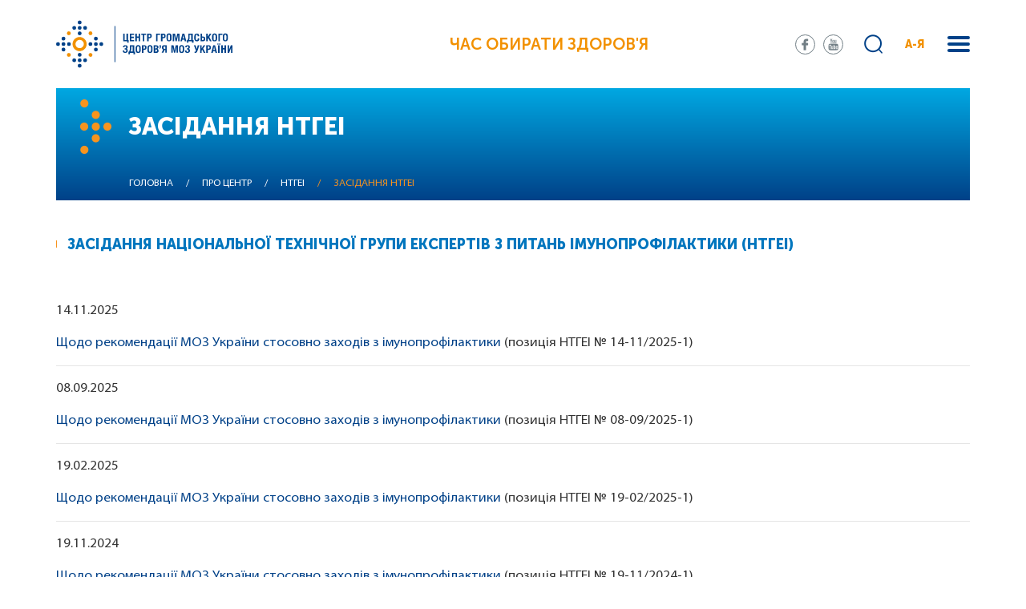

--- FILE ---
content_type: text/html; charset=UTF-8
request_url: https://phc.org.ua/pro-centr/ntgei/zasidannya-ntgei
body_size: 15115
content:
<!DOCTYPE html>
<html lang="uk" dir="ltr" prefix="content: http://purl.org/rss/1.0/modules/content/  dc: http://purl.org/dc/terms/  foaf: http://xmlns.com/foaf/0.1/  og: http://ogp.me/ns#  rdfs: http://www.w3.org/2000/01/rdf-schema#  schema: http://schema.org/  sioc: http://rdfs.org/sioc/ns#  sioct: http://rdfs.org/sioc/types#  skos: http://www.w3.org/2004/02/skos/core#  xsd: http://www.w3.org/2001/XMLSchema# ">
  <head>
    <meta charset="utf-8" />
<link rel="canonical" href="http://phc.org.ua/pro-centr/ntgei/zasidannya-ntgei" />
<meta name="description" content="Засідання Національної технічної групи експертів з питань імунопрофілактики (НТГЕІ)

 

14.11.2025

Щодо рекомендації МОЗ України стосовно заходів з імунопрофілактики (позиція НТГЕІ № 14-11/2025-1)


08.09.2025" />
<meta name="MobileOptimized" content="width" />
<meta name="HandheldFriendly" content="true" />
<meta name="viewport" content="width=device-width, initial-scale=1.0" />
<link rel="shortcut icon" href="/sites/default/files/favicon_01.png" type="image/png" />
<link rel="alternate" hreflang="uk" href="http://phc.org.ua/pro-centr/ntgei/zasidannya-ntgei" />
<link rel="revision" href="http://phc.org.ua/pro-centr/ntgei/zasidannya-ntgei" />

    <title>Засідання НТГЕІ | Центр громадського здоров’я</title>
    <link rel="stylesheet" media="all" href="/sites/default/files/css/css_z2ZeRTxOOO4AQj-iZwSA7JBFJtRShQMu3BR9bjwK3fE.css" />
<link rel="stylesheet" media="all" href="//fonts.googleapis.com/css?family=Roboto:100,300,400,500,700,900&amp;amp;subset=cyrillic" />
<link rel="stylesheet" media="all" href="//stackpath.bootstrapcdn.com/bootstrap/4.1.3/css/bootstrap.min.css" />
<link rel="stylesheet" media="all" href="/sites/default/files/css/css_o5qxaitWqGoU7uuTfkQOQhVbwUyisA8G9fBeDJz87DM.css" />

    
<!--[if lte IE 8]>
<script src="/sites/default/files/js/js_VtafjXmRvoUgAzqzYTA3Wrjkx9wcWhjP0G4ZnnqRamA.js"></script>
<![endif]-->

  </head>
  <body>
        <a href="#main-content" class="visually-hidden focusable">
      Перейти до основного вмісту
    </a>
    
      <div class="dialog-off-canvas-main-canvas" data-off-canvas-main-canvas>
    <div class="wrapper">
    <div class="search-block">
    <div class="container">
            <div class="row">
                    <div class="col-12">
                            <div class="search-form">
                                <div class="search-block-form" data-drupal-selector="search-block-form" id="block-moz-search" role="search">
  
    
      <form action="/search/content" method="get" id="search-block-form" accept-charset="UTF-8">
  <div class="js-form-item form-item js-form-type-search form-item-keys js-form-item-keys form-no-label">
      <label for="edit-keys" class="visually-hidden">Пошук</label>
        <input title="Введіть терміни, які необхідно знайти." data-drupal-selector="edit-keys" type="search" id="edit-keys" name="keys" value="" size="15" maxlength="128" class="form-search" />

        </div>
<div data-drupal-selector="edit-actions" class="form-actions js-form-wrapper form-wrapper" id="edit-actions"><input data-drupal-selector="edit-submit" type="submit" id="edit-submit" value="Пошук" class="button js-form-submit form-submit" />
</div>

</form>

  </div>

                                    <div class="close-search"></div>
                            </div>
                    </div>
            </div>
    </div>
</div>

<div class="menu">
    <div class="container">
          <div>
    <nav role="navigation" aria-labelledby="block-moz-main-menu-menu" id="block-moz-main-menu">
            
  <h2 class="visually-hidden" id="block-moz-main-menu-menu">Основна навіґація</h2>
  

        
                    <div class="menu-in">
                                <div class="one-sub-menu">
                      <div class="one-sub-tit">
                            <a href="/pro-centr" data-drupal-link-system-path="node/1117">Про центр</a>
                      </div>
                                                                <ul>
                                  <li>
                    <a href="/pro-centr/ustanovchi-dokumenti" data-drupal-link-system-path="node/1119">Установчі документи</a>
                                      </li>
                                  <li>
                    <a href="/pro-centr/zapobigannya-korupcii" data-drupal-link-system-path="node/1267">Запобігання корупції</a>
                                      </li>
                                  <li>
                    <a href="/pro-centr/vnutrishniy-audit" data-drupal-link-system-path="node/1483">Внутрішній аудит</a>
                                      </li>
                                  <li>
                    <a href="/pro-centr/proekti" data-drupal-link-system-path="node/1104">Проєкти</a>
                                      </li>
                                  <li>
                    <a href="/pro-centr/zakupivli" data-drupal-link-system-path="node/1192">Закупівлі</a>
                                      </li>
                                  <li>
                    <a href="/pro-centr/intervenciyna-epidemiologichna-sluzhba" data-drupal-link-system-path="node/1773">Інтервенційна епідеміологічна служба</a>
                                      </li>
                                  <li>
                    <a href="/pro-centr/ntgei" title="Національна технічна група експертів з питань імунопрофілактики (НТГЕІ)" data-drupal-link-system-path="node/1942">НТГЕІ</a>
                                      </li>
                                  <li>
                    <a href="/pro-centr/usunennya-pravovikh-bareriv" data-drupal-link-system-path="node/1818">Усунення правових бар’єрів</a>
                                      </li>
                                  <li>
                    <a href="/pro-centr/donacii" data-drupal-link-system-path="node/2020">Донації</a>
                                      </li>
                                  <li>
                    <a href="/pro-centr/energomenedzhment" data-drupal-link-system-path="node/3628">Енергоменеджмент</a>
                                      </li>
                                  <li>
                    <a href="/pro-centr/contacts" title="Контакти" data-drupal-link-system-path="node/13">Контакти</a>
                                      </li>
                          </ul>
        
                                      </div>
                                <div class="one-sub-menu">
                      <div class="one-sub-tit">
                            <a href="/kontrol-zakhvoryuvan" data-drupal-link-system-path="node/1107">Контроль захворювань</a>
                      </div>
                                                                <ul>
                                  <li>
                    <a href="/kontrol-zakhvoryuvan/tuberkuloz" data-drupal-link-system-path="node/1108">Туберкульоз</a>
                                      </li>
                                  <li>
                    <a href="/kontrol-zakhvoryuvan/vilsnid" data-drupal-link-system-path="node/1109">ВІЛ/СНІД</a>
                                      </li>
                                  <li>
                    <a href="/kontrol-zakhvoryuvan/virusni-gepatiti" data-drupal-link-system-path="node/1252">Вірусні гепатити</a>
                                      </li>
                                  <li>
                    <a href="/kontrol-zakhvoryuvan/inshi-infekciyni-zakhvoryuvannya" data-drupal-link-system-path="node/1156">Інші інфекційні захворювання</a>
                                      </li>
                                  <li>
                    <a href="/kontrol-zakhvoryuvan/imunizaciya" data-drupal-link-system-path="node/1245">Імунізація</a>
                                      </li>
                                  <li>
                    <a href="/kontrol-zakhvoryuvan/antimikrobna-rezistentnist" data-drupal-link-system-path="node/2556">Антимікробна резистентність</a>
                                      </li>
                                  <li>
                    <a href="/kontrol-zakhvoryuvan/infekciyniy-kontrol" data-drupal-link-system-path="node/1722">Інфекційний контроль</a>
                                      </li>
                                  <li>
                    <a href="/kontrol-zakhvoryuvan/neinfekciyni-zakhvoryuvannya" data-drupal-link-system-path="node/1258">Неінфекційні захворювання</a>
                                      </li>
                                  <li>
                    <a href="/kontrol-zakhvoryuvan/zalezhnist-vid-psikhoaktivnikh-rechovin" data-drupal-link-system-path="node/1110">Залежність від психоактивних речовин</a>
                                      </li>
                                  <li>
                    <a href="/kontrol-zakhvoryuvan/farmmenedzhment" data-drupal-link-system-path="node/1269">Фармменеджмент</a>
                                      </li>
                                  <li>
                    <a href="/kontrol-zakhvoryuvan/medichna-dopomoga-za-kordonom" title="Медична допомога вимушеним переселенцям за кордоном" data-drupal-link-system-path="node/3424">Меддопомога за кордоном</a>
                                      </li>
                          </ul>
        
                                      </div>
                                <div class="one-sub-menu">
                      <div class="one-sub-tit">
                            <a href="/kontrol-zakhvoryuvan/laboratorni-doslidzhennya/vsesvitnya-programa-laboratornogo-liderstva" title="Всесвітня програма лабораторного лідерства (GLLP)" data-drupal-link-system-path="node/3666">Всесвітня програма лабораторного лідерства</a>
                      </div>
                                      </div>
                                <div class="one-sub-menu">
                      <div class="one-sub-tit">
                            <a href="/eu4health" title="Програма EU4Health в Україні" data-drupal-link-system-path="node/3799">EU4Health</a>
                      </div>
                                      </div>
                                <div class="one-sub-menu">
                      <div class="one-sub-tit">
                            <a href="/promociya-zdorovya" data-drupal-link-system-path="node/1546">Промоція здоров’я</a>
                      </div>
                                                                <ul>
                                  <li>
                    <a href="/promociya-zdorovya/materiali-z-promocii-zdorovya" data-drupal-link-system-path="node/1262">Матеріали з промоції здоров’я</a>
                                      </li>
                                  <li>
                    <a href="/promociya-zdorovya/onlayn-testi" data-drupal-link-system-path="node/3085">Онлайн-тести</a>
                                      </li>
                          </ul>
        
                                      </div>
                                <div class="one-sub-menu">
                      <div class="one-sub-tit">
                            <a href="/karera-ta-navchannya" data-drupal-link-system-path="node/1363">Кар’єра</a>
                      </div>
                                                                <ul>
                                  <li>
                    <a href="/karera-ta-navchannya/vakansii" data-drupal-link-system-path="node/1120">Вакансії</a>
                                      </li>
                                  <li>
                    <a href="/karera-ta-navchannya/sertifikaciya-iso" data-drupal-link-system-path="node/3476">Сертифікація ISO</a>
                                      </li>
                                  <li>
                    <a href="/karera-ta-navchannya/bezperervniy-profesiyniy-rozvitok" data-drupal-link-system-path="node/4837">Безперервний професійний розвиток</a>
                                      </li>
                          </ul>
        
                                      </div>
                                <div class="one-sub-menu">
                      <div class="one-sub-tit">
                            <a href="https://courses.phc.org.ua/">Дистанційне навчання</a>
                      </div>
                                      </div>
                                <div class="one-sub-menu">
                      <div class="one-sub-tit">
                            <a href="/naukova-diyalnist" data-drupal-link-system-path="node/2703">Наукова діяльність</a>
                      </div>
                                      </div>
                                <div class="one-sub-menu">
                      <div class="one-sub-tit">
                            <a href="/regionalni-sistemi-gromadskogo-zdorovya" data-drupal-link-system-path="node/1822">Регіональні системи ГЗ</a>
                      </div>
                                                                <ul>
                                  <li>
                    <a href="/regionalni-sistemi-gromadskogo-zdorovya/gromadske-zdorovya-ukraini-profili-regioniv" title="Громадське здоров’я України: профілі регіонів" data-drupal-link-system-path="node/3463">Профілі регіонів</a>
                                      </li>
                          </ul>
        
                                      </div>
                                <div class="one-sub-menu">
                      <div class="one-sub-tit">
                            <a href="/news" data-drupal-link-system-path="news">Новини та публікації</a>
                      </div>
                                                                <ul>
                                  <li>
                    <a href="/news/all" data-drupal-link-system-path="news/all">Всі новини та публікації</a>
                                      </li>
                                  <li>
                    <a href="/promociya-zdorovya/daydzhest-cgz" title="Щомісячний дайджест для медпрацівників" data-drupal-link-system-path="node/3088">Дайджест ЦГЗ</a>
                                      </li>
                                  <li>
                    <a href="/promociya-zdorovya/daydzhest-pro-covid-19-cifri-i-fakti" title="Щотижневий дайджест про COVID-19: цифри і факти" data-drupal-link-system-path="node/3529">Дайджест про COVID-19</a>
                                      </li>
                          </ul>
        
                                      </div>
                                <div class="one-sub-menu">
                      <div class="one-sub-tit">
                            <a href="/reaguvannya-na-nadzvichayni-situacii" data-drupal-link-system-path="node/3150">Реагування на надзвичайні ситуації</a>
                      </div>
                                      </div>
                                <div class="one-sub-menu">
                      <div class="one-sub-tit">
                            <a href="/monitoring-i-statistika" data-drupal-link-system-path="node/3152">Моніторинг і статистика</a>
                      </div>
                                      </div>
                                <div class="one-sub-menu">
                      <div class="one-sub-tit">
                            <a href="/uptodate" data-drupal-link-system-path="node/3251">UpToDate</a>
                      </div>
                                      </div>
                        </div>
        


  </nav>

  </div>

    </div>
</div>


    <div class="menu-abc">
        <div class="sub-back">
                <a href="#">
                    назад в меню
                </a>
        </div>
        <div class="container">
            <nav role="navigation" aria-labelledby="block-aya-menu" id="block-aya">
            <div class="menu-abc-in">
                    <div class="one-sub-menu-abc">
                <div class="one-sub-tit-abc">
                    <span>І</span>
                </div>
                <ul>
                                            <li>
                            <a href="/kontrol-zakhvoryuvan/imunizaciya" data-drupal-link-system-path="node/1245">Імунізація</a>
                        </li>
                                            <li>
                            <a href="/kontrol-zakhvoryuvan/neinfekciyni-zakhvoryuvannya/sercevo-sudinni-zakhvoryuvannya/insult" data-drupal-link-system-path="node/1556">Інсульт</a>
                        </li>
                                            <li>
                            <a href="/kontrol-zakhvoryuvan/inshi-infekciyni-zakhvoryuvannya/infekcii-scho-peredayutsya-statevim-shlyakhom-ipssh" data-drupal-link-system-path="node/1175">Інфекції, що передаються статевим шляхом (ІПСШ)</a>
                        </li>
                                            <li>
                            <a href="/kontrol-zakhvoryuvan/inshi-infekciyni-zakhvoryuvannya/infekciyna-zakhvoryuvanist-naselennya-ukraini" data-drupal-link-system-path="node/1257">Інфекційна захворюваність населення України</a>
                        </li>
                                            <li>
                            <a href="/kontrol-zakhvoryuvan/inshi-infekciyni-zakhvoryuvannya/krapelni-infekcii/infekciyniy-mononukleoz" data-drupal-link-system-path="node/2635">Інфекційний мононуклеоз</a>
                        </li>
                                    </ul>
            </div>
                    <div class="one-sub-menu-abc">
                <div class="one-sub-tit-abc">
                    <span>А</span>
                </div>
                <ul>
                                            <li>
                            <a href="/kontrol-zakhvoryuvan/antimikrobna-rezistentnist" data-drupal-link-system-path="node/2556">Антимікробна резистентність</a>
                        </li>
                                            <li>
                            <a href="/kontrol-zakhvoryuvan/inshi-infekciyni-zakhvoryuvannya/sapronozi/antraks" title="Антракс (сибірка)" data-drupal-link-system-path="node/2634">Антракс (сибірка)</a>
                        </li>
                                            <li>
                            <a href="/kontrol-zakhvoryuvan/neinfekciyni-zakhvoryuvannya/sercevo-sudinni-zakhvoryuvannya/arterialna-gipertenziya" title="Артеріальна гіпертензія (артеріальна гіпертонія)" data-drupal-link-system-path="node/1554">Артеріальна гіпертензія</a>
                        </li>
                                            <li>
                            <a href="/kontrol-zakhvoryuvan/neinfekciyni-zakhvoryuvannya/inshi-neinfekciyni-zakhvoryuvannya/autizm" data-drupal-link-system-path="node/1558">Аутизм</a>
                        </li>
                                    </ul>
            </div>
                    <div class="one-sub-menu-abc">
                <div class="one-sub-tit-abc">
                    <span>Б</span>
                </div>
                <ul>
                                            <li>
                            <a href="/kontrol-zakhvoryuvan/inshi-infekciyni-zakhvoryuvannya/krapelni-infekcii/blizkoskhidniy-respiratorniy-sindrom-mers-cov" data-drupal-link-system-path="node/2632">Близькосхідний респіраторний синдром (MERS-CoV)</a>
                        </li>
                                            <li>
                            <a href="/kontrol-zakhvoryuvan/inshi-infekciyni-zakhvoryuvannya/kharchovi-otruennya/botulizm" data-drupal-link-system-path="node/1270">Ботулізм</a>
                        </li>
                                            <li>
                            <a href="/kontrol-zakhvoryuvan/inshi-infekciyni-zakhvoryuvannya/osoblivo-nebezpechni-infekcii/bruceloz" data-drupal-link-system-path="node/1274">Бруцельоз</a>
                        </li>
                                    </ul>
            </div>
                    <div class="one-sub-menu-abc">
                <div class="one-sub-tit-abc">
                    <span>В</span>
                </div>
                <ul>
                                            <li>
                            <a href="/kontrol-zakhvoryuvan/vilsnid" data-drupal-link-system-path="node/1109">ВІЛ/СНІД</a>
                        </li>
                                            <li>
                            <a href="/kontrol-zakhvoryuvan/virusni-gepatiti" data-drupal-link-system-path="node/1252">Вірусні гепатити</a>
                        </li>
                                            <li>
                            <a href="/kontrol-zakhvoryuvan/inshi-infekciyni-zakhvoryuvannya/krapelni-infekcii/vispa-mavp" data-drupal-link-system-path="node/2631">Віспа мавп</a>
                        </li>
                                            <li>
                            <a href="/kontrol-zakhvoryuvan/inshi-infekciyni-zakhvoryuvannya/krapelni-infekcii/vitryana-vispa" title="Вітряна віспа (вітрянка)" data-drupal-link-system-path="node/1913">Вітряна віспа</a>
                        </li>
                                    </ul>
            </div>
                    <div class="one-sub-menu-abc">
                <div class="one-sub-tit-abc">
                    <span>Г</span>
                </div>
                <ul>
                                            <li>
                            <a href="/kontrol-zakhvoryuvan/inshi-infekciyni-zakhvoryuvannya/osoblivo-nebezpechni-infekcii/virusni-gemoragichni-garyachki/garyachka-zakhidnogo-nilu" title="Геморагічна гарячка Західного Нілу" data-drupal-link-system-path="node/2637">Гарячка Західного Нілу</a>
                        </li>
                                            <li>
                            <a href="/kontrol-zakhvoryuvan/inshi-infekciyni-zakhvoryuvannya/kishkovi-infekcii/gostri-kishkovi-infekcii" data-drupal-link-system-path="node/1237">Гострі кишкові інфекції</a>
                        </li>
                                            <li>
                            <a href="/kontrol-zakhvoryuvan/inshi-infekciyni-zakhvoryuvannya/zakhvoryuvanist-na-grip-ta-grvi-v-ukraini" title="Грип та ГРВІ" data-drupal-link-system-path="node/1660">Грип</a>
                        </li>
                                            <li>
                            <a href="https://phc.org.ua/news/10-faktiv-pro-grudne-vigodovuvannya">Грудне вигодовування</a>
                        </li>
                                    </ul>
            </div>
                    <div class="one-sub-menu-abc">
                <div class="one-sub-tit-abc">
                    <span>Д</span>
                </div>
                <ul>
                                            <li>
                            <a href="/kontrol-zakhvoryuvan/inshi-infekciyni-zakhvoryuvannya/krapelni-infekcii/difteriya" data-drupal-link-system-path="node/1254">Дифтерія</a>
                        </li>
                                    </ul>
            </div>
                    <div class="one-sub-menu-abc">
                <div class="one-sub-tit-abc">
                    <span>Е</span>
                </div>
                <ul>
                                            <li>
                            <a href="/kontrol-zakhvoryuvan/inshi-infekciyni-zakhvoryuvannya/krapelni-infekcii/enterovirusna-infekciya" data-drupal-link-system-path="node/1239">Ентеровірусна інфекція</a>
                        </li>
                                            <li>
                            <a href="/kontrol-zakhvoryuvan/neinfekciyni-zakhvoryuvannya/inshi-neinfekciyni-zakhvoryuvannya/epilepsiya" data-drupal-link-system-path="node/1557">Епілепсія</a>
                        </li>
                                    </ul>
            </div>
                    <div class="one-sub-menu-abc">
                <div class="one-sub-tit-abc">
                    <span>Ж</span>
                </div>
                <ul>
                                            <li>
                            <a href="/kontrol-zakhvoryuvan/inshi-infekciyni-zakhvoryuvannya/osoblivo-nebezpechni-infekcii/virusni-gemoragichni-garyachki/zhovta-garyachka" data-drupal-link-system-path="node/1278">Жовта гарячка</a>
                        </li>
                                    </ul>
            </div>
                    <div class="one-sub-menu-abc">
                <div class="one-sub-tit-abc">
                    <span>З</span>
                </div>
                <ul>
                                            <li>
                            <a href="/kontrol-zakhvoryuvan/neinfekciyni-zakhvoryuvannya/inshi-neinfekciyni-zakhvoryuvannya/zakhvoryuvannya-organiv-zoru" data-drupal-link-system-path="node/1560">Захворювання органів зору</a>
                        </li>
                                            <li>
                            <a href="/promociya-zdorovya/proekt-prozdorove" data-drupal-link-system-path="node/1259">Здорове харчування</a>
                        </li>
                                            <li>
                            <a href="/news/zakhvoryuvannya-rotovoi-porozhnini-scho-varto-znati-i-yak-uberegtisya" data-drupal-link-system-path="node/1373">Здоров’я ротової порожнини</a>
                        </li>
                                    </ul>
            </div>
                    <div class="one-sub-menu-abc">
                <div class="one-sub-tit-abc">
                    <span>К</span>
                </div>
                <ul>
                                            <li>
                            <a href="/kontrol-zakhvoryuvan/imunizaciya/zagalna-informaciya" data-drupal-link-system-path="node/1246">Календар щеплень</a>
                        </li>
                                            <li>
                            <a href="/kontrol-zakhvoryuvan/inshi-infekciyni-zakhvoryuvannya/krapelni-infekcii/kashlyuk" title="Кашлюк (коклюш)" data-drupal-link-system-path="node/1244">Кашлюк</a>
                        </li>
                                            <li>
                            <a href="/kontrol-zakhvoryuvan/inshi-infekciyni-zakhvoryuvannya/krapelni-infekcii/kir" data-drupal-link-system-path="node/1240">Кір</a>
                        </li>
                                            <li>
                            <a href="/kontrol-zakhvoryuvan/inshi-infekciyni-zakhvoryuvannya/koronavirusna-infekciya-covid-19" data-drupal-link-system-path="node/1878">Коронавірусна інфекція COVID-19</a>
                        </li>
                                            <li>
                            <a href="/kontrol-zakhvoryuvan/inshi-infekciyni-zakhvoryuvannya/krapelni-infekcii/krasnukha" data-drupal-link-system-path="node/2633">Краснуха</a>
                        </li>
                                            <li>
                            <a href="/kontrol-zakhvoryuvan/inshi-infekciyni-zakhvoryuvannya/osoblivo-nebezpechni-infekcii/virusni-gemoragichni-garyachki/krim-kongo-gemoragichna-garyachka" data-drupal-link-system-path="node/2636">Крим-Конго геморагічна гарячка</a>
                        </li>
                                    </ul>
            </div>
                    <div class="one-sub-menu-abc">
                <div class="one-sub-tit-abc">
                    <span>Л</span>
                </div>
                <ul>
                                            <li>
                            <a href="/kontrol-zakhvoryuvan/inshi-infekciyni-zakhvoryuvannya/osoblivo-nebezpechni-infekcii/khvoroba-layma" title="Хвороба Лайма (кліщовий бореліоз, Лайм-бореліоз)" data-drupal-link-system-path="node/2625">Лайм-бореліоз</a>
                        </li>
                                            <li>
                            <a href="/kontrol-zakhvoryuvan/inshi-infekciyni-zakhvoryuvannya/osoblivo-nebezpechni-infekcii/leptospiroz" data-drupal-link-system-path="node/1236">Лептоспіроз</a>
                        </li>
                                            <li>
                            <a href="/kontrol-zakhvoryuvan/inshi-infekciyni-zakhvoryuvannya/listerioz" data-drupal-link-system-path="node/1268">Лістеріоз</a>
                        </li>
                                    </ul>
            </div>
                    <div class="one-sub-menu-abc">
                <div class="one-sub-tit-abc">
                    <span>М</span>
                </div>
                <ul>
                                            <li>
                            <a href="/kontrol-zakhvoryuvan/inshi-infekciyni-zakhvoryuvannya/osoblivo-nebezpechni-infekcii/malyariya" data-drupal-link-system-path="node/1235">Малярія</a>
                        </li>
                                            <li>
                            <a href="/kontrol-zakhvoryuvan/inshi-infekciyni-zakhvoryuvannya/krapelni-infekcii/meningokokova-infekciya" data-drupal-link-system-path="node/1911">Менінгококова інфекція</a>
                        </li>
                                    </ul>
            </div>
                    <div class="one-sub-menu-abc">
                <div class="one-sub-tit-abc">
                    <span>О</span>
                </div>
                <ul>
                                            <li>
                            <a href="/kontrol-zakhvoryuvan/neinfekciyni-zakhvoryuvannya/onkologichni-zakhvoryuvannya" data-drupal-link-system-path="node/1549">Онкологічні захворювання</a>
                        </li>
                                            <li>
                            <a href="/kontrol-zakhvoryuvan/inshi-infekciyni-zakhvoryuvannya/kharchovi-otruennya/otruennya-dikoroslimi-gribami-ta-roslinami" data-drupal-link-system-path="node/2626">Отруєння дикорослими грибами та рослинами</a>
                        </li>
                                    </ul>
            </div>
                    <div class="one-sub-menu-abc">
                <div class="one-sub-tit-abc">
                    <span>П</span>
                </div>
                <ul>
                                            <li>
                            <a href="/kontrol-zakhvoryuvan/inshi-infekciyni-zakhvoryuvannya/poliomielit-gvp" title="Поліомієліт (гострий в’ялий параліч)" data-drupal-link-system-path="node/1277">Поліомієліт (ГВП)</a>
                        </li>
                                            <li>
                            <a href="/kontrol-zakhvoryuvan/inshi-infekciyni-zakhvoryuvannya/pravec" data-drupal-link-system-path="node/1234">Правець</a>
                        </li>
                                            <li>
                            <a href="/kontrol-zakhvoryuvan/neinfekciyni-zakhvoryuvannya/profesiyne-zdorovya" data-drupal-link-system-path="node/2592">Професійне здоров’я</a>
                        </li>
                                            <li>
                            <a href="/news/psikhichne-zdorovya-molodi" data-drupal-link-system-path="node/1518">Психічне здоров’я</a>
                        </li>
                                            <li>
                            <a href="/kontrol-zakhvoryuvan/inshi-infekciyni-zakhvoryuvannya/krapelni-infekcii/grip-ptici" data-drupal-link-system-path="node/2430">Пташиний грип</a>
                        </li>
                                    </ul>
            </div>
                    <div class="one-sub-menu-abc">
                <div class="one-sub-tit-abc">
                    <span>Р</span>
                </div>
                <ul>
                                            <li>
                            <a href="/kontrol-zakhvoryuvan/inshi-infekciyni-zakhvoryuvannya/riziki-dlya-gromadskogo-zdorovya" data-drupal-link-system-path="node/1614">Ризики для громадського здоров’я</a>
                        </li>
                                            <li>
                            <a href="/kontrol-zakhvoryuvan/inshi-infekciyni-zakhvoryuvannya/kishkovi-infekcii/rotavirusna-infekciya" data-drupal-link-system-path="node/2620">Ротавірусна інфекція (ротавірусний ентерит)</a>
                        </li>
                                    </ul>
            </div>
                    <div class="one-sub-menu-abc">
                <div class="one-sub-tit-abc">
                    <span>С</span>
                </div>
                <ul>
                                            <li>
                            <a href="/kontrol-zakhvoryuvan/inshi-infekciyni-zakhvoryuvannya/kishkovi-infekcii/salmoneloz" data-drupal-link-system-path="node/2293">Сальмонельоз</a>
                        </li>
                                            <li>
                            <a href="/news/kokhane-zdorovya" data-drupal-link-system-path="node/1889">Сексуальне і репродуктивне здоров’я</a>
                        </li>
                                            <li>
                            <a href="/kontrol-zakhvoryuvan/inshi-infekciyni-zakhvoryuvannya/osoblivo-nebezpechni-infekcii/skaz" data-drupal-link-system-path="node/1243">Сказ</a>
                        </li>
                                            <li>
                            <a href="/kontrol-zakhvoryuvan/inshi-infekciyni-zakhvoryuvannya/krapelni-infekcii/skarlatina" data-drupal-link-system-path="node/1892">Скарлатина</a>
                        </li>
                                            <li>
                            <a href="/kontrol-zakhvoryuvan/inshi-infekciyni-zakhvoryuvannya/krapelni-infekcii/streptokokova-infekciya" data-drupal-link-system-path="node/1912">Стрептококова інфекція</a>
                        </li>
                                    </ul>
            </div>
                    <div class="one-sub-menu-abc">
                <div class="one-sub-tit-abc">
                    <span>Т</span>
                </div>
                <ul>
                                            <li>
                            <a href="/kontrol-zakhvoryuvan/tuberkuloz/pro-tuberkuloz" data-drupal-link-system-path="node/3223">Туберкульоз</a>
                        </li>
                                            <li>
                            <a href="/kontrol-zakhvoryuvan/inshi-infekciyni-zakhvoryuvannya/osoblivo-nebezpechni-infekcii/tulyaremiya" data-drupal-link-system-path="node/1275">Туляремія</a>
                        </li>
                                    </ul>
            </div>
                    <div class="one-sub-menu-abc">
                <div class="one-sub-tit-abc">
                    <span>Х</span>
                </div>
                <ul>
                                            <li>
                            <a href="/kontrol-zakhvoryuvan/inshi-infekciyni-zakhvoryuvannya/osoblivo-nebezpechni-infekcii/virusni-gemoragichni-garyachki/ebola" data-drupal-link-system-path="node/1279">Хвороба, спричинена вірусом Ебола (ХСВЕ)</a>
                        </li>
                                            <li>
                            <a href="/kontrol-zakhvoryuvan/inshi-infekciyni-zakhvoryuvannya/osoblivo-nebezpechni-infekcii/kholera" data-drupal-link-system-path="node/1238">Холера</a>
                        </li>
                                            <li>
                            <a href="/kontrol-zakhvoryuvan/neinfekciyni-zakhvoryuvannya/khronichni-respiratorni-zakhvoryuvannya" title="Астма, ХОЗЛ (хронічний бронхіт)" data-drupal-link-system-path="node/1550">Хронічні респіраторні захворювання</a>
                        </li>
                                    </ul>
            </div>
                    <div class="one-sub-menu-abc">
                <div class="one-sub-tit-abc">
                    <span>Ш</span>
                </div>
                <ul>
                                            <li>
                            <a href="/kontrol-zakhvoryuvan/inshi-infekciyni-zakhvoryuvannya/kishkovi-infekcii/shigeloz" title="Шигельоз (дизентерія)" data-drupal-link-system-path="node/2622">Шигельоз</a>
                        </li>
                                            <li>
                            <a href="/news/do-uvagi-mandrivnikiv-chim-zagrozhue-shistosomoz-i-yak-uberegtisya" data-drupal-link-system-path="node/2408">Шистосомоз</a>
                        </li>
                                    </ul>
            </div>
            </div>

  </nav>

        </div>
    </div>


<!-- Header -->
<header>

<script async src="https://www.googletagmanager.com/gtag/js?id=G-QYKPP2W4R1"></script>
<script>
window.dataLayer = window.dataLayer || [];
function gtag(){dataLayer.push(arguments);}
gtag('js', new Date());
gtag('config', 'G-QYKPP2W4R1');
</script>

    <div class="container">
            <div class="row">
                    <div class="col-12">
                            <div class="header-in align-content-center align-items-center justify-content-between d-flex">
                                                                            <div class="logo">
                                              <div>
    <div id="block-moz-branding">
  
    
        <a href="/" rel="home">
      <img src="/themes/moz/logo.svg" alt="Головна" />
    </a>
      
</div>

  </div>

                                        </div>
                                                                                                                <div class="text-inside">
                                            Час обирати здоров'я
                                        </div>
                                                                        <div class="show-mob-menu">
                                            <span></span>
                                            <span></span>
                                            <span></span>
                                    </div>

                                    <div class="mobile-body-menu">
                                            <div class="mobile-body-menu-in">
                                                                                                            <div class="mobile-body-menu-top">
                                                                  <div>
    <div class="header-soc">
<div id="block-soc-seti">
  
    
        
            <div><ul>
     <li class="s-1"><a href="https://www.facebook.com/phc.org.ua/" target="_blank"></a></li>
     <li class="s-3"><a href="https://www.youtube.com/channel/UCLGgvj2X9l89kIYzTPUj7GA/feed" target="_blank"></a></li>
</ul></div>
      
  </div>
</div>
  </div>

                                                        </div>
                                                                                                                                                                <div class="mobile-body-menu-search">
                                                            <div class="search-block-form" data-drupal-selector="search-block-form" id="block-moz-search" role="search">
  
    
      <form action="/search/content" method="get" id="search-block-form" accept-charset="UTF-8">
  <div class="js-form-item form-item js-form-type-search form-item-keys js-form-item-keys form-no-label">
      <label for="edit-keys" class="visually-hidden">Пошук</label>
        <input title="Введіть терміни, які необхідно знайти." data-drupal-selector="edit-keys" type="search" id="edit-keys" name="keys" value="" size="15" maxlength="128" class="form-search" />

        </div>
<div data-drupal-selector="edit-actions" class="form-actions js-form-wrapper form-wrapper" id="edit-actions"><input data-drupal-selector="edit-submit" type="submit" id="edit-submit" value="Пошук" class="button js-form-submit form-submit" />
</div>

</form>

  </div>

                                                        </div>
                                                                                                                                                                <div class="mobile-list-menu">
                                                              <div>
        <div class="mobile-list-menu">
        <ul>
            <li class="mob-abc"><a href="#">А-Я</a></li>
                                                                                <li class="has-sub menu-item">
                    <a href="/pro-centr" data-drupal-link-system-path="node/1117">Про центр</a>
                                            <div class="sub-mob-menu">
                            <div class="sub-back">
                                <a href="#">
                                    назад в меню
                                </a>
                            </div>
                            <ul>
                                                                    <li>
                                        <a href="/pro-centr/ustanovchi-dokumenti" data-drupal-link-system-path="node/1119">Установчі документи</a>
                                    </li>
                                                                    <li>
                                        <a href="/pro-centr/zapobigannya-korupcii" data-drupal-link-system-path="node/1267">Запобігання корупції</a>
                                    </li>
                                                                    <li>
                                        <a href="/pro-centr/vnutrishniy-audit" data-drupal-link-system-path="node/1483">Внутрішній аудит</a>
                                    </li>
                                                                    <li>
                                        <a href="/pro-centr/proekti" data-drupal-link-system-path="node/1104">Проєкти</a>
                                    </li>
                                                                    <li>
                                        <a href="/pro-centr/zakupivli" data-drupal-link-system-path="node/1192">Закупівлі</a>
                                    </li>
                                                                    <li>
                                        <a href="/pro-centr/intervenciyna-epidemiologichna-sluzhba" data-drupal-link-system-path="node/1773">Інтервенційна епідеміологічна служба</a>
                                    </li>
                                                                    <li>
                                        <a href="/pro-centr/ntgei" title="Національна технічна група експертів з питань імунопрофілактики (НТГЕІ)" data-drupal-link-system-path="node/1942">НТГЕІ</a>
                                    </li>
                                                                    <li>
                                        <a href="/pro-centr/usunennya-pravovikh-bareriv" data-drupal-link-system-path="node/1818">Усунення правових бар’єрів</a>
                                    </li>
                                                                    <li>
                                        <a href="/pro-centr/donacii" data-drupal-link-system-path="node/2020">Донації</a>
                                    </li>
                                                                    <li>
                                        <a href="/pro-centr/energomenedzhment" data-drupal-link-system-path="node/3628">Енергоменеджмент</a>
                                    </li>
                                                                    <li>
                                        <a href="/pro-centr/contacts" title="Контакти" data-drupal-link-system-path="node/13">Контакти</a>
                                    </li>
                                                            </ul>
                        </div>
                                    </li>
                                                                                <li class="has-sub menu-item">
                    <a href="/kontrol-zakhvoryuvan" data-drupal-link-system-path="node/1107">Контроль захворювань</a>
                                            <div class="sub-mob-menu">
                            <div class="sub-back">
                                <a href="#">
                                    назад в меню
                                </a>
                            </div>
                            <ul>
                                                                    <li>
                                        <a href="/kontrol-zakhvoryuvan/tuberkuloz" data-drupal-link-system-path="node/1108">Туберкульоз</a>
                                    </li>
                                                                    <li>
                                        <a href="/kontrol-zakhvoryuvan/vilsnid" data-drupal-link-system-path="node/1109">ВІЛ/СНІД</a>
                                    </li>
                                                                    <li>
                                        <a href="/kontrol-zakhvoryuvan/virusni-gepatiti" data-drupal-link-system-path="node/1252">Вірусні гепатити</a>
                                    </li>
                                                                    <li>
                                        <a href="/kontrol-zakhvoryuvan/inshi-infekciyni-zakhvoryuvannya" data-drupal-link-system-path="node/1156">Інші інфекційні захворювання</a>
                                    </li>
                                                                    <li>
                                        <a href="/kontrol-zakhvoryuvan/imunizaciya" data-drupal-link-system-path="node/1245">Імунізація</a>
                                    </li>
                                                                    <li>
                                        <a href="/kontrol-zakhvoryuvan/antimikrobna-rezistentnist" data-drupal-link-system-path="node/2556">Антимікробна резистентність</a>
                                    </li>
                                                                    <li>
                                        <a href="/kontrol-zakhvoryuvan/infekciyniy-kontrol" data-drupal-link-system-path="node/1722">Інфекційний контроль</a>
                                    </li>
                                                                    <li>
                                        <a href="/kontrol-zakhvoryuvan/neinfekciyni-zakhvoryuvannya" data-drupal-link-system-path="node/1258">Неінфекційні захворювання</a>
                                    </li>
                                                                    <li>
                                        <a href="/kontrol-zakhvoryuvan/zalezhnist-vid-psikhoaktivnikh-rechovin" data-drupal-link-system-path="node/1110">Залежність від психоактивних речовин</a>
                                    </li>
                                                                    <li>
                                        <a href="/kontrol-zakhvoryuvan/farmmenedzhment" data-drupal-link-system-path="node/1269">Фармменеджмент</a>
                                    </li>
                                                                    <li>
                                        <a href="/kontrol-zakhvoryuvan/medichna-dopomoga-za-kordonom" title="Медична допомога вимушеним переселенцям за кордоном" data-drupal-link-system-path="node/3424">Меддопомога за кордоном</a>
                                    </li>
                                                            </ul>
                        </div>
                                    </li>
                                                                                <li class="menu-item">
                    <a href="/kontrol-zakhvoryuvan/laboratorni-doslidzhennya/vsesvitnya-programa-laboratornogo-liderstva" title="Всесвітня програма лабораторного лідерства (GLLP)" data-drupal-link-system-path="node/3666">Всесвітня програма лабораторного лідерства</a>
                                    </li>
                                                                                <li class="menu-item">
                    <a href="/eu4health" title="Програма EU4Health в Україні" data-drupal-link-system-path="node/3799">EU4Health</a>
                                    </li>
                                                                                <li class="has-sub menu-item">
                    <a href="/promociya-zdorovya" data-drupal-link-system-path="node/1546">Промоція здоров’я</a>
                                            <div class="sub-mob-menu">
                            <div class="sub-back">
                                <a href="#">
                                    назад в меню
                                </a>
                            </div>
                            <ul>
                                                                    <li>
                                        <a href="/promociya-zdorovya/materiali-z-promocii-zdorovya" data-drupal-link-system-path="node/1262">Матеріали з промоції здоров’я</a>
                                    </li>
                                                                    <li>
                                        <a href="/promociya-zdorovya/onlayn-testi" data-drupal-link-system-path="node/3085">Онлайн-тести</a>
                                    </li>
                                                            </ul>
                        </div>
                                    </li>
                                                                                <li class="has-sub menu-item">
                    <a href="/karera-ta-navchannya" data-drupal-link-system-path="node/1363">Кар’єра</a>
                                            <div class="sub-mob-menu">
                            <div class="sub-back">
                                <a href="#">
                                    назад в меню
                                </a>
                            </div>
                            <ul>
                                                                    <li>
                                        <a href="/karera-ta-navchannya/vakansii" data-drupal-link-system-path="node/1120">Вакансії</a>
                                    </li>
                                                                    <li>
                                        <a href="/karera-ta-navchannya/sertifikaciya-iso" data-drupal-link-system-path="node/3476">Сертифікація ISO</a>
                                    </li>
                                                                    <li>
                                        <a href="/karera-ta-navchannya/bezperervniy-profesiyniy-rozvitok" data-drupal-link-system-path="node/4837">Безперервний професійний розвиток</a>
                                    </li>
                                                            </ul>
                        </div>
                                    </li>
                                                                                <li class="menu-item">
                    <a href="https://courses.phc.org.ua/">Дистанційне навчання</a>
                                    </li>
                                                                                <li class="menu-item">
                    <a href="/naukova-diyalnist" data-drupal-link-system-path="node/2703">Наукова діяльність</a>
                                    </li>
                                                                                <li class="has-sub menu-item">
                    <a href="/regionalni-sistemi-gromadskogo-zdorovya" data-drupal-link-system-path="node/1822">Регіональні системи ГЗ</a>
                                            <div class="sub-mob-menu">
                            <div class="sub-back">
                                <a href="#">
                                    назад в меню
                                </a>
                            </div>
                            <ul>
                                                                    <li>
                                        <a href="/regionalni-sistemi-gromadskogo-zdorovya/gromadske-zdorovya-ukraini-profili-regioniv" title="Громадське здоров’я України: профілі регіонів" data-drupal-link-system-path="node/3463">Профілі регіонів</a>
                                    </li>
                                                            </ul>
                        </div>
                                    </li>
                                                                                <li class="has-sub menu-item">
                    <a href="/news" data-drupal-link-system-path="news">Новини та публікації</a>
                                            <div class="sub-mob-menu">
                            <div class="sub-back">
                                <a href="#">
                                    назад в меню
                                </a>
                            </div>
                            <ul>
                                                                    <li>
                                        <a href="/news/all" data-drupal-link-system-path="news/all">Всі новини та публікації</a>
                                    </li>
                                                                    <li>
                                        <a href="/promociya-zdorovya/daydzhest-cgz" title="Щомісячний дайджест для медпрацівників" data-drupal-link-system-path="node/3088">Дайджест ЦГЗ</a>
                                    </li>
                                                                    <li>
                                        <a href="/promociya-zdorovya/daydzhest-pro-covid-19-cifri-i-fakti" title="Щотижневий дайджест про COVID-19: цифри і факти" data-drupal-link-system-path="node/3529">Дайджест про COVID-19</a>
                                    </li>
                                                            </ul>
                        </div>
                                    </li>
                                                                                <li class="menu-item">
                    <a href="/reaguvannya-na-nadzvichayni-situacii" data-drupal-link-system-path="node/3150">Реагування на надзвичайні ситуації</a>
                                    </li>
                                                                                <li class="menu-item">
                    <a href="/monitoring-i-statistika" data-drupal-link-system-path="node/3152">Моніторинг і статистика</a>
                                    </li>
                                                                                <li class="menu-item">
                    <a href="/uptodate" data-drupal-link-system-path="node/3251">UpToDate</a>
                                    </li>
                    </ul>
    </div>

  </div>

                                                        </div>
                                                                                                </div>
                                    </div>

                                    <div class="header-right">
                                                                                              <div class="region-header">
    <div class="header-soc">
<div id="block-socseti">
  
    
        
            <div><ul>
     <li class="s-1"><a href="https://www.facebook.com/phc.org.ua/" target="_blank"></a></li>
     <li class="s-3"><a href="https://www.youtube.com/channel/UCLGgvj2X9l89kIYzTPUj7GA/feed" target="_blank"></a></li>
</ul></div>
      
  </div>
</div>
  </div>

                                                                                        <div class="search">
                                                    <div class="show-search"></div>
                                            </div>
                                            <div class="abc">
                                                    <a href="#">
                                                        А-Я
                                                    </a>
                                            </div>
                                            <div class="show-menu">
                                                    <span></span>
                                                    <span></span>
                                                    <span></span>
                                            </div>
                                    </div>
                            </div>
                    </div>
            </div>
    </div>
</header>        <main>
            <div class="container">
		<div class="row">
                    <div class="col-md-12">
			<div class="inside-top">
                                                            <div class="inside-tit">
                                      <div>
    <div id="block-moz-page-title">
  
    
      
  <h1><span>Засідання НТГЕІ</span>
</h1>


  </div>

  </div>

                                </div>
                                                                                                                                                                                                <div class="broad">
                                          <div>
    <div id="block-moz-breadcrumbs">
  
    
        <nav role="navigation" aria-labelledby="system-breadcrumb">
    <ul>
          <li>
                  <a href="/">Головна</a>
              </li>
              <li><span>/</span></li>
                <li>
                  <a href="/pro-centr">Про Центр</a>
              </li>
              <li><span>/</span></li>
                <li>
                  <a href="/pro-centr/ntgei">НТГЕІ</a>
              </li>
              <li><span>/</span></li>
                <li>
                    <span>Засідання НТГЕІ</span>
              </li>
              </ul>
  </nav>

  </div>

  </div>

                                    </div>
                                                    </div>
                    </div>
                                                                                    <div class="col-lg-12">
                        <div class="row">
                            <div class="col-md-12">
                                  <div>
    <div id="block-moz-content">
  
    
      <article data-history-node-id="1946" role="article" about="/pro-centr/ntgei/zasidannya-ntgei">
    <div class="full-news post-news">
        <div>
                          <div class="full-news-thumb">
                    
                </div>
                                    <div class="full-news-content">
            <div><h2>Засідання Національної технічної групи експертів з питань імунопрофілактики (НТГЕІ)</h2>

<p> </p>

<p>14.11.2025</p>

<p><a href="/sites/default/files/users/user161/14.11.25_-_%D0%BF%D0%BE%D0%B7%D0%B8%D1%86%D1%96%D1%8F_%D0%9D%D0%A2%D0%93%D0%95%D0%86_-_%D0%A0%D0%A1%D0%92_(YG).docx">Щодо рекомендації МОЗ України стосовно заходів з імунопрофілактики</a> (позиція НТГЕІ № 14-11/2025-1)</p>

<hr />
<p>08.09.2025</p>

<p><a href="/sites/default/files/users/user161/08_09_25_Pozytsia_NTGEI_1.docx">Щодо рекомендації МОЗ України стосовно заходів з імунопрофілактики</a> (позиція НТГЕІ № 08-09/2025-1)</p>

<hr />
<p>19.02.2025</p>

<p><a href="/sites/default/files/users/user161/19_02_25_Pozytsia_NTGEI_1.docx">Щодо рекомендації МОЗ України стосовно заходів з імунопрофілактики</a> (позиція НТГЕІ № 19-02/2025-1)</p>

<hr />
<p>19.11.2024</p>

<p><a href="/sites/default/files/users/user92/1911_%D0%BA%D0%B0%D0%BB%D0%B5%D0%BD%D0%B4%D0%B0%D1%80_%D0%BD%D0%B0_2026_%D0%9D%D0%A2%D0%93%D0%95%D0%86.pdf">Щодо рекомендації МОЗ України стосовно заходів з імунопрофілактики</a> (позиція НТГЕІ № 19-11/2024-1)</p>

<hr />
<p>21.08.2024</p>

<p><a href="/sites/default/files/users/user92/21_08.2024_NITAG_VARIVAX.pdf">Щодо рекомендації МОЗ України стосовно заходів з імунопрофілактики</a> (позиція НТГЕІ № 21-08/2024-1), затверджена <a href="/sites/default/files/users/user92/1620_%D0%B2%D0%B0%D1%80%D1%96%D0%B2%D0%B0%D0%BA%D1%81.pdf">Наказом МОЗ України від 21.09.2024 <span style="font-size:12.0pt"><span style="line-height:107%"><span style="font-family:&quot;Times New Roman&quot;,serif">«</span></span></span>Про введення в дію підпункту 1.1 пункту 1 Рішення оперативного штабу Міністерства охорони здоров'я України з реагування на ситуації з поширення інфекційних хвороб, яким можна запобігти шляхом вакцинації ві 26 серпня 2024 року<span style="font-size:12.0pt"><span style="line-height:107%"><span style="font-family:&quot;Times New Roman&quot;,serif">»</span></span></span></a></p>

<hr />
<p>28.06.2024</p>

<p><a href="/sites/default/files/users/user92/18.06.2024_NITAG_2_KDP.pdf">Щодо рекомендації МОЗ України стосовно заходів з імунопрофілактики</a> (позиція НТГЕІ № 18-06/2024-2)</p>

<hr />
<p>11.04.2024</p>

<p><a href="/sites/default/files/users/user92/11.04.2024_NITAG_1_Covid-19%20(2).pdf">Щодо рекомендації МОЗ України з вакцинації проти COVID-19 в Україні</a> (позиція НТГЕІ № 11-04/2024-1)</p>

<hr />
<p>19.01.2024</p>

<p><a href="/sites/default/files/users/user161/19.01.2024_NITAG_B4_5.pdf">Щодо рекомендації МОЗ України стосовно заходів з імунопрофілактики</a> (позиція НТГЕІ № 19-01/2024-1)</p>

<p><a href="/sites/default/files/users/user92/19.01.2024_NITAG_HPV.pdf">Щодо рекомендації МОЗ України стосовно заходів з імунопрофілактики</a> (позиція НТГЕІ № 19-01/2024-2)</p>

<p><a href="/sites/default/files/users/user92/19_01.2024_NITAG_SC.pdf">Щодо рекомендації МОЗ України стосовно заходів з імунопрофілактики</a> (позиція НТГЕІ № 19-01/2024-3)</p>

<hr />
<p>28.09.2023</p>

<p>Щодо рекомендації МОЗ України стосовно заходів з імунопрофілактики (позиції НТГЕІ № <a href="/sites/default/files/users/user90/2023.09.28_Pozytsia_NTGEI_04.09.2023.pdf" target="_blank">04-09/2023-1, 04-09/2023-2, 04-09/2023-3</a>, затверджені <a href="https://moz.gov.ua/article/ministry-mandates/nakaz-moz-ukraini-vid-27092023--1700-pro-vvedennja-v-diju-pidpunktu-11-punktu-1-rishennja-operativnogo-shtabu-ministerstva-ohoroni-zdorov%e2%80%99ja-ukraini-z-reaguvannja-na-situacii-z-poshirennja-infekcijnih-hvorob-jakim" rel="nofollow" target="_blank">Наказом МОЗ України від 27.09.2023 № 1700 «Про введення в дію підпункту 1.1 пункту 1 Рішення оперативного штабу Міністерства охорони здоров’я України з реагування на ситуації з поширення інфекційних хвороб, яким можна запобігти шляхом вакцинації від 15 вересня 2023 року»</a>)</p>

<hr />
<p>24.04.2023</p>

<p>Щодо рекомендації МОЗ України стосовно заходів з імунопрофілактики (позиції НТГЕІ № <a href="/sites/default/files/users/user90/2023.05.02_Pozytsia_NTGEI_14.04.2023_1.pdf" target="_blank">14-04/2023-1</a>, <a href="/sites/default/files/users/user90/2023.05.02_Pozytsia_NTGEI_14.04.2023_2.pdf" target="_blank">14-04/2023-2</a>, <a href="/sites/default/files/users/user90/2023.05.30_Pozytsia_NTGEI_14.04.2023_3.pdf" target="_blank">14-04/2023-3</a>, <a href="/sites/default/files/users/user90/2023.04.24_Pozytsia_NTGEI_14.04.2023_4.pdf" target="_blank">14-04/2023-4</a>)</p>

<hr />
<p>05.01.2023</p>

<p><a href="/sites/default/files/users/user90/2023.01.05_Pozytsia_NTGEI_29.12.2022.pdf" target="_blank">Щодо рекомендації МОЗ України стосовно заходів з імунопрофілактики</a> (позиція НТГЕІ № 29-12/2022)</p>

<hr />
<p>24.10.2022</p>

<p><a href="/sites/default/files/users/user90/2022.10.24_Pozytsia_NTGEI_12.10.2022.pdf" target="_blank">Щодо рекомендації МОЗ України стосовно заходів з імунопрофілактики</a> (позиція НТГЕІ № 12-10/2022)</p>

<hr />
<p>11.10.2022</p>

<p><a href="/sites/default/files/users/user90/2022.10.11_Pozytsia_NTGEI_03.10.2022.pdf" target="_blank">Щодо рекомендації МОЗ України стосовно заходів з імунопрофілактики та стосовно окремих питань вакцинації проти COVID-19 в Україні</a> (позиції НТГЕІ № 03-10/2022-1 і 03-10/2022-2)</p>

<hr />
<p>08.09.2022</p>

<p><a href="/sites/default/files/users/user90/2022.09.08_Pozytsia_NTGEI_18.08.2022.pdf" target="_blank">Щодо рекомендації МОЗ України стосовно окремих питань вакцинації проти COVID-19 в Україні</a> (позиція НТГЕІ № 18-08/2022)</p>

<hr />
<p>27.06.2022</p>

<p><a href="/sites/default/files/users/user90/2022.06.27_Pozytsia_NTGEI_16.06.2022.pdf" target="_blank">Щодо рекомендації МОЗ України стосовно окремих питань вакцинації проти COVID-19 в Україні</a> (позиція НТГЕІ № 16-06/2022-2)</p>

<hr />
<p>16.06.2022</p>

<p><a href="/sites/default/files/users/user90/2022.06.16_Pozytsia_NTGEI_09.06.2022.pdf" target="_blank">Щодо рекомендації МОЗ України стосовно заходів з імунопрофілактики</a> (позиції НТГЕІ № 09-06/2022-1 і 09-06/2022-2)</p>

<hr />
<p>09.06.2022</p>

<p><a href="/sites/default/files/users/user90/2022.06.09_Pozytsia_NTGEI_13.05.2022.pdf" target="_blank">Щодо рекомендації МОЗ України стосовно окремих питань вакцинації проти COVID-19 в Україні</a> (позиції НТГЕІ № 13-05/2022-1 і 13-05/2022-2)</p>

<hr />
<p>02.02.2022</p>

<p><a href="/sites/default/files/users/user90/2022.02.02_Pozytsia_NTGEI_26.01.2022_1.pdf" target="_blank">Щодо рекомендації МОЗ України стосовно заходів імунізації у відповідь на спалах поліомієліту</a> (позиція НТГЕІ № 05-01/2022-1)</p>

<p><a href="/sites/default/files/users/user90/2022.02.02_Pozytsia_NTGEI_26.01.2022_2.pdf" target="_blank">Щодо рекомендації МОЗ України стосовно окремих питань вакцинації проти COVID-19 в Україні</a> (позиція НТГЕІ № 26-01/2022-2)</p>

<hr />
<p>14.01.2022</p>

<p><a href="/sites/default/files/users/user90/2022.01.14_Pozytsia_NTGEI_05.01.2022.pdf" target="_blank">Щодо рекомендації МОЗ України стосовно окремих питань вакцинації проти COVID-19 в Україні</a> (позиція НТГЕІ № 05-01/2022)</p>

<hr />
<p>04.01.2022</p>

<p><a href="/sites/default/files/users/user90/2022.01.04_Pozytsia_NTGEI_23.12.2021.pdf" target="_blank">Щодо рекомендації МОЗ України стосовно окремих питань вакцинації проти COVID-19 в Україні</a> (позиція НТГЕІ № 23-12/2021)</p>

<hr />
<p>25.10.2021</p>

<p><a href="/sites/default/files/users/user90/2021.10.25_Pozytsia_NTGEI_18.10.2021.pdf" target="_blank">Щодо рекомендації МОЗ України стосовно окремих питань вакцинації проти COVID-19 в Україні</a> (позиція НТГЕІ № 18-10/2021-1)</p>

<hr />
<p>04.10.2021</p>

<p><a href="/sites/default/files/users/user90/2021.10.04_Pozytsia_NTGEI_27.09.2021.pdf" target="_blank">Щодо рекомендації МОЗ України стосовно окремих питань вакцинації проти COVID-19 в Україні</a> (позиція НТГЕІ № 27-09/2021-1)</p>

<hr />
<p>31.08.2021</p>

<p><a href="/sites/default/files/users/user90/2021.08.31_Pozytsia_NTGEI_16.08.2021.pdf" target="_blank">Щодо рекомендації МОЗ України стосовно окремих питань вакцинації проти COVID-19 в Україні</a> (позиція НТГЕІ № 16-08/2021-1)</p>

<hr />
<p>09.07.2021</p>

<p><a href="/sites/default/files/users/user90/2021.07.09_Pozytsia_NTGEI_30.06.2021.pdf" target="_blank">Щодо рекомендації МОЗ України стосовно окремих питань вакцинації проти COVID-19 в Україні</a> (позиція НТГЕІ № 30-06/2021-1)</p>

<hr />
<p>14.06.2021</p>

<p><a href="/sites/default/files/users/user90/2021.06.14_Pozytsia_NTGEI_31.05.2021.pdf" target="_blank">Щодо рекомендації МОЗ України стосовно окремих питань вакцинації проти COVID-19 в Україні</a> (позиція НТГЕІ № 31-05/2021-1)</p>

<hr />
<p>26.05.2021</p>

<p><a href="/sites/default/files/users/user90/2021.05.26_Pozytsia_NTGEI_19.05.2021.pdf" target="_blank">Щодо рекомендації МОЗ України стосовно окремих питань вакцинації проти COVID-19 в Україні</a> (позиція НТГЕІ № 19-05/2021-1)</p>

<hr />
<p>05.05.2021</p>

<p><a href="/sites/default/files/users/user90/2021.05.05_Pozytsia_NTGEI_26.04.2021.pdf" target="_blank">Щодо рекомендації МОЗ України стосовно окремих питань вакцинації проти COVID-19 в Україні</a> (позиція НТГЕІ № 26-04/2021-1)</p>

<hr />
<p>29.03.2021</p>

<p><a href="/sites/default/files/users/user90/2021.03.29_Pozytsia_NTGEI_22.03.2021.pdf" target="_blank">Щодо рекомендації МОЗ України стосовно окремих питань вакцинації проти COVID-19 в Україні</a> (позиція НТГЕІ № 22-03/2021-1; <a href="/sites/default/files/users/user90/NITEG%20Minutes%2022.03.2021.pdf">EN</a>)</p>

<hr />
<p>16.03.2021</p>

<p><a href="/sites/default/files/users/user90/2021.03.16_Pozytsia_NTGEI_09.03.2021.pdf" target="_blank">Щодо рекомендації МОЗ України стосовно окремих питань вакцинації проти COVID-19 в Україні</a> (позиція НТГЕІ № 09-03/2021-1; <a href="/sites/default/files/users/user90/NITAG%20Minutes%209.03.2021.pdf">EN</a>)</p>

<hr />
<p>01.02.2021</p>

<p><a href="/sites/default/files/users/user90/2021.02.01_zasidannia_19.01_rekomendatsii.pdf" target="_blank">Рекомендації НТГЕІ з окремих питань вакцинації проти COVID-19 в Україні</a> (за підсумками засідання від 19 січня 2021 року)</p>

<hr />
<p>09.12.2020</p>

<p><a href="/sites/default/files/users/user90/2020.12.09_NTGEI_zasidannia_06.12.docx" target="_blank">Результати засідання НТГЕІ від 6 листопада 2020 року</a> (<a href="/sites/default/files/users/user90/ENGL%20Summary_NITAG_Meeting_6.11.2020.docx" target="_blank">EN</a>), <a href="/sites/default/files/users/user90/risk_groups.pdf" target="_blank">додаток</a></p>

<hr />
<p>30.06.2020</p>

<p><a href="https://phc.org.ua/news/rezultati-zasidannya-ntgei-vid-15-chervnya-2020-roku">Результати засідання НТГЕІ від 15 червня 2020 року</a></p>

<hr />
<p>27.04.2020</p>

<p><a href="https://phc.org.ua/news/vidbulosya-ustanovche-zasidannya-ntgei-u-novomu-skladi" hreflang="uk">Відбулося установче засідання НТГЕІ у новому складі</a></p>
</div>
      </div>
        </div>
    </div>
</article>

  </div>

  </div>

                            </div>
                        </div>
                    </div>
                                    </div>
            </div>
                    </main>
    <!-- footer -->
<footer>
<script async src="https://www.googletagmanager.com/gtag/js?id=G-QYKPP2W4R1"></script>
<script>
    window.dataLayer = window.dataLayer || [];
        function gtag(){dataLayer.push(arguments);}
            gtag('js', new Date());
                gtag('config', 'G-QYKPP2W4R1');
                </script>
    <div class="footer-top">
            <div class="container">

                                                                         
                                              <div class="foot-cont row">
    <div id="block-nashaadresa-2" class="one-foot-cont col-sm-6 col-md-3">
  
      <div class="foot-cont-tit">Наша адреса</div>
    
        <div class="foot-cont-descr">
            <div>вул. Ярославська, <br>41, м. Київ, 04071

</div>
      </div>
  </div>
<div id="block-godiniroboti" class="one-foot-cont col-sm-6 col-md-3">
  
      <div class="foot-cont-tit">Години роботи</div>
    
        <div class="foot-cont-descr">
            <div>Пн–Пт<br>09:00–18:00
</div>
      </div>
  </div>
<div id="block-arkhiv" class="one-foot-cont col-sm-6 col-md-3">
  
      <div class="foot-cont-tit">Архів</div>
    
        <div class="foot-cont-descr">
            <div><p><a href="http://old.phc.org.ua/" target="_blank">old.phc.org.ua</a></p>
</div>
      </div>
  </div>
<div id="block-nashaadresa" class="one-foot-cont col col-sm-6 col-md-3">
  
        <div class="foot-cont-tit"><a href="/pro-centr/contacts">Контакти</a></div>
    
        <div class="foot-cont-descr">
            <div><a class="link-phone" href="tel:+380 44 334 56 89"> +380 44 334 56 89</a><br>
<a class="link-mail" href="mailto:info@phc.org.ua">info@phc.org.ua</a>
</div>
      </div>
  </div>

  </div>

                           
                                                </div>
    </div>

    <div class="footer-bot">
            <div class="container">
                    <div class="row">
                            <div class="col-12">
                                    <span>
                                         © Державна установа «Центр громадського здоров’я Міністерства охорони здоров’я України», 2026
                                    </span>
                                    <br />
                                    Цитування, копіювання окремих частин текстів, зображень або відео, передрук чи будь-яке інше поширення інформації Центру громадського здоров’я МОЗ України (ЦГЗ) можливі за умови посилання на ЦГЗ. 
Для інтернет-видань гіперпосилання на www.phc.org.ua обов’язкове.
                            </div>
                    </div>
            </div>
    </div>
</footer></div>
  </div>

    
    <script type="application/json" data-drupal-selector="drupal-settings-json">{"path":{"baseUrl":"\/","scriptPath":null,"pathPrefix":"","currentPath":"node\/1946","currentPathIsAdmin":false,"isFront":false,"currentLanguage":"uk"},"pluralDelimiter":"\u0003","suppressDeprecationErrors":true,"ajaxPageState":{"libraries":"core\/html5shiv,moz\/bootstrap,moz\/fonts,moz\/global-styling,moz\/google_analytics,moz\/popper,moz\/slick,system\/base","theme":"moz","theme_token":null},"ajaxTrustedUrl":{"\/search\/content":true},"jquery":{"ui":{"datepicker":{"isRTL":false,"firstDay":1}}},"user":{"uid":0,"permissionsHash":"5d0b69b00a3789d274a805a09593133b1205c045dbf5508d0c2f8683575980a7"}}</script>
<script src="/sites/default/files/js/js_kD4A2kV8SzEt-mge7CVIkKaa5rSglOjFJGlvoNvRJMY.js"></script>
<script src="//cdnjs.cloudflare.com/ajax/libs/popper.js/1.14.3/umd/popper.min.js" async integrity="sha384-ZMP7rVo3mIykV+2+9J3UJ46jBk0WLaUAdn689aCwoqbBJiSnjAK/l8WvCWPIPm49" crossorigin="anonymous"></script>
<script src="//stackpath.bootstrapcdn.com/bootstrap/4.1.3/js/bootstrap.min.js" async integrity="sha384-ChfqqxuZUCnJSK3+MXmPNIyE6ZbWh2IMqE241rYiqJxyMiZ6OW/JmZQ5stwEULTy" crossorigin="anonymous"></script>
<script src="/sites/default/files/js/js_L_eiDJ_og-SLVjo9l0VYQdZQLS21DhpcFVONR3y7L7k.js"></script>
<script src="https://www.googletagmanager.com/gtag/js?id=G-QYKPP2W4R1" async></script>

  </body>
</html>
